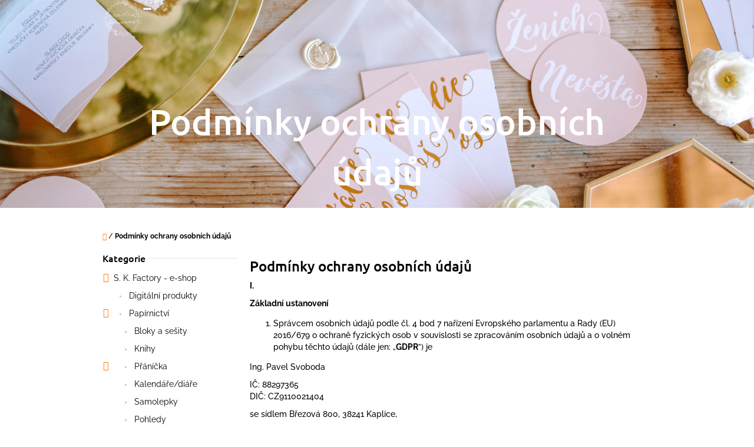

--- FILE ---
content_type: text/html; charset=utf-8
request_url: https://www.skfactory.cz/podminky-ochrany-osobnich-udaju/
body_size: 21179
content:
<!doctype html><html lang="cs" dir="ltr" class="header-background-light external-fonts-loaded"><head><meta charset="utf-8" /><meta name="viewport" content="width=device-width,initial-scale=1" /><title>Podmínky ochrany osobních údajů  - www.skfactory.cz</title><link rel="preconnect" href="https://cdn.myshoptet.com" /><link rel="dns-prefetch" href="https://cdn.myshoptet.com" /><link rel="preload" href="https://cdn.myshoptet.com/prj/dist/master/cms/libs/jquery/jquery-1.11.3.min.js" as="script" /><link href="https://cdn.myshoptet.com/prj/dist/master/cms/templates/frontend_templates/shared/css/font-face/raleway.css" rel="stylesheet"><link href="https://cdn.myshoptet.com/prj/dist/master/cms/templates/frontend_templates/shared/css/font-face/ubuntu.css" rel="stylesheet"><link href="https://cdn.myshoptet.com/prj/dist/master/shop/dist/font-shoptet-10.css.8c2408abe456ea0fcfd3.css" rel="stylesheet"><script>
dataLayer = [];
dataLayer.push({'shoptet' : {
    "pageId": 691,
    "pageType": "article",
    "currency": "CZK",
    "currencyInfo": {
        "decimalSeparator": ",",
        "exchangeRate": 1,
        "priceDecimalPlaces": 2,
        "symbol": "K\u010d",
        "symbolLeft": 0,
        "thousandSeparator": " "
    },
    "language": "cs",
    "projectId": 363195,
    "cartInfo": {
        "id": null,
        "freeShipping": false,
        "freeShippingFrom": null,
        "leftToFreeGift": {
            "formattedPrice": "0 K\u010d",
            "priceLeft": 0
        },
        "freeGift": false,
        "leftToFreeShipping": {
            "priceLeft": null,
            "dependOnRegion": null,
            "formattedPrice": null
        },
        "discountCoupon": [],
        "getNoBillingShippingPrice": {
            "withoutVat": 0,
            "vat": 0,
            "withVat": 0
        },
        "cartItems": [],
        "taxMode": "ORDINARY"
    },
    "cart": [],
    "customer": {
        "priceRatio": 1,
        "priceListId": 1,
        "groupId": null,
        "registered": false,
        "mainAccount": false
    }
}});
</script>

<!-- Google Tag Manager -->
<script>(function(w,d,s,l,i){w[l]=w[l]||[];w[l].push({'gtm.start':
new Date().getTime(),event:'gtm.js'});var f=d.getElementsByTagName(s)[0],
j=d.createElement(s),dl=l!='dataLayer'?'&l='+l:'';j.async=true;j.src=
'https://www.googletagmanager.com/gtm.js?id='+i+dl;f.parentNode.insertBefore(j,f);
})(window,document,'script','dataLayer','GTM-KKRD85D');</script>
<!-- End Google Tag Manager -->

<meta property="og:type" content="website"><meta property="og:site_name" content="skfactory.cz"><meta property="og:url" content="https://www.skfactory.cz/podminky-ochrany-osobnich-udaju/"><meta property="og:title" content="Podmínky ochrany osobních údajů  - www.skfactory.cz"><meta name="author" content="www.skfactory.cz"><meta name="web_author" content="Shoptet.cz"><meta name="dcterms.rightsHolder" content="www.skfactory.cz"><meta name="robots" content="index,follow"><meta property="og:image" content="https://cdn.myshoptet.com/usr/www.skfactory.cz/user/logos/sk_logo_bile2na2.png?t=1769176986"><meta property="og:description" content="Podmínky ochrany osobních údajů , www.skfactory.cz"><meta name="description" content="Podmínky ochrany osobních údajů , www.skfactory.cz"><style>:root {--color-primary: #ff7b00;--color-primary-h: 29;--color-primary-s: 100%;--color-primary-l: 50%;--color-primary-hover: #ce6301;--color-primary-hover-h: 29;--color-primary-hover-s: 99%;--color-primary-hover-l: 41%;--color-secondary: #cd9934;--color-secondary-h: 40;--color-secondary-s: 60%;--color-secondary-l: 50%;--color-secondary-hover: #d1aa11;--color-secondary-hover-h: 48;--color-secondary-hover-s: 85%;--color-secondary-hover-l: 44%;--color-tertiary: #52576f;--color-tertiary-h: 230;--color-tertiary-s: 15%;--color-tertiary-l: 38%;--color-tertiary-hover: #393c4d;--color-tertiary-hover-h: 231;--color-tertiary-hover-s: 15%;--color-tertiary-hover-l: 26%;--color-header-background: #ffffff;--template-font: "Raleway";--template-headings-font: "Ubuntu";--header-background-url: url("https://cdn.myshoptet.com/usr/www.skfactory.cz/user/header_backgrounds/z__hlav__-1.png");--cookies-notice-background: #1A1937;--cookies-notice-color: #F8FAFB;--cookies-notice-button-hover: #f5f5f5;--cookies-notice-link-hover: #27263f;--templates-update-management-preview-mode-content: "Náhled aktualizací šablony je aktivní pro váš prohlížeč."}</style>
    
    <link href="https://cdn.myshoptet.com/prj/dist/master/shop/dist/main-10.less.9f94eacd43912b312b46.css" rel="stylesheet" />
    
    <script>var shoptet = shoptet || {};</script>
    <script src="https://cdn.myshoptet.com/prj/dist/master/shop/dist/main-3g-header.js.05f199e7fd2450312de2.js"></script>
<!-- User include --><!-- service 619(267) html code header -->
<link href="https://cdn.myshoptet.com/usr/fvstudio.myshoptet.com/user/documents/addons/cartupsell.min.css?24.11.1" rel="stylesheet">
<!-- service 1359(974) html code header -->
<link href="https://cdn.myshoptet.com/usr/sazimecesko.myshoptet.com/user/documents/planetwe/common.min.css?v=1.20" rel="stylesheet" />
<link href="https://cdn.myshoptet.com/usr/sazimecesko.myshoptet.com/user/documents/planetwe/Waltz.min.css" rel="stylesheet" />

<!--
<link href="https://sazimecesko.myshoptet.com/user/documents/planetwe/common.css?v=1.24" rel="stylesheet" />
<link href="https://sazimecesko.myshoptet.com/user/documents/planetwe/Waltz.css" rel="stylesheet" />
-->
<!-- project html code header -->
<style>.banners-top {
display: flex;
justify-content: center;
}
.banners-top .banner-wrapper {
margin: 20px;
border-radius: 50%;
}
</style>

<!-- /User include --><link rel="shortcut icon" href="/favicon.ico" type="image/x-icon" /><link rel="canonical" href="https://www.skfactory.cz/podminky-ochrany-osobnich-udaju/" /><script>!function(){var t={9196:function(){!function(){var t=/\[object (Boolean|Number|String|Function|Array|Date|RegExp)\]/;function r(r){return null==r?String(r):(r=t.exec(Object.prototype.toString.call(Object(r))))?r[1].toLowerCase():"object"}function n(t,r){return Object.prototype.hasOwnProperty.call(Object(t),r)}function e(t){if(!t||"object"!=r(t)||t.nodeType||t==t.window)return!1;try{if(t.constructor&&!n(t,"constructor")&&!n(t.constructor.prototype,"isPrototypeOf"))return!1}catch(t){return!1}for(var e in t);return void 0===e||n(t,e)}function o(t,r,n){this.b=t,this.f=r||function(){},this.d=!1,this.a={},this.c=[],this.e=function(t){return{set:function(r,n){u(c(r,n),t.a)},get:function(r){return t.get(r)}}}(this),i(this,t,!n);var e=t.push,o=this;t.push=function(){var r=[].slice.call(arguments,0),n=e.apply(t,r);return i(o,r),n}}function i(t,n,o){for(t.c.push.apply(t.c,n);!1===t.d&&0<t.c.length;){if("array"==r(n=t.c.shift()))t:{var i=n,a=t.a;if("string"==r(i[0])){for(var f=i[0].split("."),s=f.pop(),p=(i=i.slice(1),0);p<f.length;p++){if(void 0===a[f[p]])break t;a=a[f[p]]}try{a[s].apply(a,i)}catch(t){}}}else if("function"==typeof n)try{n.call(t.e)}catch(t){}else{if(!e(n))continue;for(var l in n)u(c(l,n[l]),t.a)}o||(t.d=!0,t.f(t.a,n),t.d=!1)}}function c(t,r){for(var n={},e=n,o=t.split("."),i=0;i<o.length-1;i++)e=e[o[i]]={};return e[o[o.length-1]]=r,n}function u(t,o){for(var i in t)if(n(t,i)){var c=t[i];"array"==r(c)?("array"==r(o[i])||(o[i]=[]),u(c,o[i])):e(c)?(e(o[i])||(o[i]={}),u(c,o[i])):o[i]=c}}window.DataLayerHelper=o,o.prototype.get=function(t){var r=this.a;t=t.split(".");for(var n=0;n<t.length;n++){if(void 0===r[t[n]])return;r=r[t[n]]}return r},o.prototype.flatten=function(){this.b.splice(0,this.b.length),this.b[0]={},u(this.a,this.b[0])}}()}},r={};function n(e){var o=r[e];if(void 0!==o)return o.exports;var i=r[e]={exports:{}};return t[e](i,i.exports,n),i.exports}n.n=function(t){var r=t&&t.__esModule?function(){return t.default}:function(){return t};return n.d(r,{a:r}),r},n.d=function(t,r){for(var e in r)n.o(r,e)&&!n.o(t,e)&&Object.defineProperty(t,e,{enumerable:!0,get:r[e]})},n.o=function(t,r){return Object.prototype.hasOwnProperty.call(t,r)},function(){"use strict";n(9196)}()}();</script>    <!-- Global site tag (gtag.js) - Google Analytics -->
    <script async src="https://www.googletagmanager.com/gtag/js?id=17692993576"></script>
    <script>
        
        window.dataLayer = window.dataLayer || [];
        function gtag(){dataLayer.push(arguments);}
        

        
        gtag('js', new Date());

        
                gtag('config', 'G-TY3WB2SNES', {"groups":"GA4","send_page_view":false,"content_group":"article","currency":"CZK","page_language":"cs"});
        
        
                gtag('config', 'AW-17692993576', {"allow_enhanced_conversions":true});
        
        
        
        
                    gtag('event', 'page_view', {"send_to":"GA4","page_language":"cs","content_group":"article","currency":"CZK"});
        
        
        
        
        
        
        
        
        
        
        
        
        
        document.addEventListener('DOMContentLoaded', function() {
            if (typeof shoptet.tracking !== 'undefined') {
                for (var id in shoptet.tracking.bannersList) {
                    gtag('event', 'view_promotion', {
                        "send_to": "UA",
                        "promotions": [
                            {
                                "id": shoptet.tracking.bannersList[id].id,
                                "name": shoptet.tracking.bannersList[id].name,
                                "position": shoptet.tracking.bannersList[id].position
                            }
                        ]
                    });
                }
            }

            shoptet.consent.onAccept(function(agreements) {
                if (agreements.length !== 0) {
                    console.debug('gtag consent accept');
                    var gtagConsentPayload =  {
                        'ad_storage': agreements.includes(shoptet.config.cookiesConsentOptPersonalisation)
                            ? 'granted' : 'denied',
                        'analytics_storage': agreements.includes(shoptet.config.cookiesConsentOptAnalytics)
                            ? 'granted' : 'denied',
                                                                                                'ad_user_data': agreements.includes(shoptet.config.cookiesConsentOptPersonalisation)
                            ? 'granted' : 'denied',
                        'ad_personalization': agreements.includes(shoptet.config.cookiesConsentOptPersonalisation)
                            ? 'granted' : 'denied',
                        };
                    console.debug('update consent data', gtagConsentPayload);
                    gtag('consent', 'update', gtagConsentPayload);
                    dataLayer.push(
                        { 'event': 'update_consent' }
                    );
                }
            });
        });
    </script>
</head>
    <body class="desktop id-691 in-podminky-ochrany-osobnich-udaju template-10 type-page multiple-columns-body columns-3 ums_forms_redesign--off ums_a11y_category_page--on ums_discussion_rating_forms--off ums_flags_display_unification--on ums_a11y_login--on mobile-header-version-0"><noscript>
    <style>
        #header {
            padding-top: 0;
            position: relative !important;
            top: 0;
        }
        .header-navigation {
            position: relative !important;
        }
        .overall-wrapper {
            margin: 0 !important;
        }
        body:not(.ready) {
            visibility: visible !important;
        }
    </style>
    <div class="no-javascript">
        <div class="no-javascript__title">Musíte změnit nastavení vašeho prohlížeče</div>
        <div class="no-javascript__text">Podívejte se na: <a href="https://www.google.com/support/bin/answer.py?answer=23852">Jak povolit JavaScript ve vašem prohlížeči</a>.</div>
        <div class="no-javascript__text">Pokud používáte software na blokování reklam, může být nutné povolit JavaScript z této stránky.</div>
        <div class="no-javascript__text">Děkujeme.</div>
    </div>
</noscript>

        <div id="fb-root"></div>
        <script>
            window.fbAsyncInit = function() {
                FB.init({
//                    appId            : 'your-app-id',
                    autoLogAppEvents : true,
                    xfbml            : true,
                    version          : 'v19.0'
                });
            };
        </script>
        <script async defer crossorigin="anonymous" src="https://connect.facebook.net/cs_CZ/sdk.js"></script><script>
<!-- Global site tag (gtag.js) - Google Analytics -->
<script async src="https://www.googletagmanager.com/gtag/js?id=UA-179525384-1"></script>
<script>
  window.dataLayer = window.dataLayer || [];
  function gtag(){dataLayer.push(arguments);}
  gtag('js', new Date());

  gtag('config', 'UA-179525384-1');
</script>
</script>

<!-- Google Tag Manager (noscript) -->
<noscript><iframe src="https://www.googletagmanager.com/ns.html?id=GTM-KKRD85D"
height="0" width="0" style="display:none;visibility:hidden"></iframe></noscript>
<!-- End Google Tag Manager (noscript) -->

<a href="#content" class="skip-link sr-only">Přejít na obsah</a><div class="overall-wrapper">
    <div class="user-action">
                    <div class="user-action-in">
            <div id="login" class="user-action-login popup-widget login-widget" role="dialog" aria-labelledby="loginHeading">
        <div class="popup-widget-inner">
                            <h2 id="loginHeading">Přihlášení k vašemu účtu</h2><div id="customerLogin"><form action="/action/Customer/Login/" method="post" id="formLoginIncluded" class="csrf-enabled formLogin" data-testid="formLogin"><input type="hidden" name="referer" value="" /><div class="form-group"><div class="input-wrapper email js-validated-element-wrapper no-label"><input type="email" name="email" class="form-control" autofocus placeholder="E-mailová adresa (např. jan@novak.cz)" data-testid="inputEmail" autocomplete="email" required /></div></div><div class="form-group"><div class="input-wrapper password js-validated-element-wrapper no-label"><input type="password" name="password" class="form-control" placeholder="Heslo" data-testid="inputPassword" autocomplete="current-password" required /><span class="no-display">Nemůžete vyplnit toto pole</span><input type="text" name="surname" value="" class="no-display" /></div></div><div class="form-group"><div class="login-wrapper"><button type="submit" class="btn btn-secondary btn-text btn-login" data-testid="buttonSubmit">Přihlásit se</button><div class="password-helper"><a href="/registrace/" data-testid="signup" rel="nofollow">Nová registrace</a><a href="/klient/zapomenute-heslo/" rel="nofollow">Zapomenuté heslo</a></div></div></div></form>
</div>                    </div>
    </div>

                <div id="cart-widget" class="user-action-cart popup-widget cart-widget loader-wrapper" data-testid="popupCartWidget" role="dialog" aria-hidden="true">
    <div class="popup-widget-inner cart-widget-inner place-cart-here">
        <div class="loader-overlay">
            <div class="loader"></div>
        </div>
    </div>

    <div class="cart-widget-button">
        <a href="/kosik/" class="btn btn-conversion" id="continue-order-button" rel="nofollow" data-testid="buttonNextStep">Pokračovat do košíku</a>
    </div>
</div>
    
        <div class="user-action-search popup-widget search-widget"  itemscope itemtype="https://schema.org/WebSite" data-testid="searchWidget">
        <meta itemprop="headline" content="Podmínky ochrany osobních údajů "/><meta itemprop="url" content="https://www.skfactory.cz"/><meta itemprop="text" content="Podmínky ochrany osobních údajů , www.skfactory.cz"/>        <div class="popup-widget-inner">
            <div class="search"><h2>Co potřebujete najít?</h2><form action="/action/ProductSearch/prepareString/" method="post"
    id="formSearchForm" class="search-form compact-form js-search-main"
    itemprop="potentialAction" itemscope itemtype="https://schema.org/SearchAction" data-testid="searchForm">
    <fieldset>
        <meta itemprop="target"
            content="https://www.skfactory.cz/vyhledavani/?string={string}"/>
        <input type="hidden" name="language" value="cs"/>
        
            
<input
    type="search"
    name="string"
        class="query-input form-control search-input js-search-input lg"
    placeholder="Napište, co hledáte"
    autocomplete="off"
    required
    itemprop="query-input"
    aria-label="Vyhledávání"
    data-testid="searchInput"
>
            <button type="submit" class="btn btn-default btn-arrow-right btn-lg" data-testid="searchBtn"><span class="sr-only">Hledat</span></button>
        
    </fieldset>
</form>
<h3>Doporučujeme</h3><div class="recommended-products"><a href="#" class="browse next"><span class="sr-only">Následující</span></a><a href="#" class="browse prev inactive"><span class="sr-only">Předchozí</span></a><div class="indicator"><div></div></div><div class="row active"><div class="col-sm-4"><a href="/samolepky-jaro/" class="recommended-product"><img src="data:image/svg+xml,%3Csvg%20width%3D%22100%22%20height%3D%22100%22%20xmlns%3D%22http%3A%2F%2Fwww.w3.org%2F2000%2Fsvg%22%3E%3C%2Fsvg%3E" alt="samolepky jaro1" width="100" height="100"  data-src="https://cdn.myshoptet.com/usr/www.skfactory.cz/user/shop/related/675_samolepky-jaro1.jpg?62500fe1" fetchpriority="low" />                        <span class="p-bottom">
                            <strong class="name" data-testid="productCardName">  Samolepky jaro</strong>

                                                            <strong class="price price-final" data-testid="productCardPrice">70 Kč</strong>
                            
                                                    </span>
</a></div><div class="col-sm-4"><a href="/3-knihy-se-slevou/" class="recommended-product"><img src="data:image/svg+xml,%3Csvg%20width%3D%22100%22%20height%3D%22100%22%20xmlns%3D%22http%3A%2F%2Fwww.w3.org%2F2000%2Fsvg%22%3E%3C%2Fsvg%3E" alt="3 knihy se slevou" width="100" height="100"  data-src="https://cdn.myshoptet.com/usr/www.skfactory.cz/user/shop/related/1003_3-knihy-se-slevou.jpg?6900c4a3" fetchpriority="low" />                        <span class="p-bottom">
                            <strong class="name" data-testid="productCardName">  3 knihy se slevou</strong>

                                                            <strong class="price price-final" data-testid="productCardPrice">900 Kč</strong>
                            
                                                    </span>
</a></div><div class="col-sm-4"><a href="/podkovarska-pohadka/" class="recommended-product"><img src="data:image/svg+xml,%3Csvg%20width%3D%22100%22%20height%3D%22100%22%20xmlns%3D%22http%3A%2F%2Fwww.w3.org%2F2000%2Fsvg%22%3E%3C%2Fsvg%3E" alt="KP Titulka" width="100" height="100"  data-src="https://cdn.myshoptet.com/usr/www.skfactory.cz/user/shop/related/991_kp-titulka.jpg?6871ecce" fetchpriority="low" />                        <span class="p-bottom">
                            <strong class="name" data-testid="productCardName">  Podkovářská pohádka</strong>

                                                            <strong class="price price-final" data-testid="productCardPrice">350 Kč</strong>
                            
                                                    </span>
</a></div></div><div class="row"><div class="col-sm-4"><a href="/romanticke-omalovanky/" class="recommended-product"><img src="data:image/svg+xml,%3Csvg%20width%3D%22100%22%20height%3D%22100%22%20xmlns%3D%22http%3A%2F%2Fwww.w3.org%2F2000%2Fsvg%22%3E%3C%2Fsvg%3E" alt="Romantické omalovánky" width="100" height="100"  data-src="https://cdn.myshoptet.com/usr/www.skfactory.cz/user/shop/related/988_romanticke-omalovanky.png?6860d526" fetchpriority="low" />                        <span class="p-bottom">
                            <strong class="name" data-testid="productCardName">  Romantické omalovánky</strong>

                                                            <strong class="price price-final" data-testid="productCardPrice">0,10 Kč</strong>
                            
                                                    </span>
</a></div><div class="col-sm-4"><a href="/minikurz-namaluj-sve-prani-na-miru/" class="recommended-product"><img src="data:image/svg+xml,%3Csvg%20width%3D%22100%22%20height%3D%22100%22%20xmlns%3D%22http%3A%2F%2Fwww.w3.org%2F2000%2Fsvg%22%3E%3C%2Fsvg%3E" alt="Minikurz - namaluj své přání na míru" width="100" height="100"  data-src="https://cdn.myshoptet.com/usr/www.skfactory.cz/user/shop/related/982_minikurz-namaluj-sve-prani-na-miru.jpg?686045e0" fetchpriority="low" />                        <span class="p-bottom">
                            <strong class="name" data-testid="productCardName">  Minikurz - namaluj své přání na míru</strong>

                                                            <strong class="price price-final" data-testid="productCardPrice">490 Kč</strong>
                            
                                                    </span>
</a></div><div class="col-sm-4"><a href="/krumlovska-pohadka-puzzle/" class="recommended-product"><img src="data:image/svg+xml,%3Csvg%20width%3D%22100%22%20height%3D%22100%22%20xmlns%3D%22http%3A%2F%2Fwww.w3.org%2F2000%2Fsvg%22%3E%3C%2Fsvg%3E" alt="Krumlovská pohádka + puzzle" width="100" height="100"  data-src="https://cdn.myshoptet.com/usr/www.skfactory.cz/user/shop/related/976_krumlovska-pohadka-puzzle.jpg?6828dd9c" fetchpriority="low" />                        <span class="p-bottom">
                            <strong class="name" data-testid="productCardName">  Krumlovská pohádka + puzzle</strong>

                                                            <strong class="price price-final" data-testid="productCardPrice">649 Kč</strong>
                            
                                                    </span>
</a></div></div><div class="row"><div class="col-sm-4"><a href="/svatebni-planovac/" class="recommended-product"><img src="data:image/svg+xml,%3Csvg%20width%3D%22100%22%20height%3D%22100%22%20xmlns%3D%22http%3A%2F%2Fwww.w3.org%2F2000%2Fsvg%22%3E%3C%2Fsvg%3E" alt="Wp cz" width="100" height="100"  data-src="https://cdn.myshoptet.com/usr/www.skfactory.cz/user/shop/related/973_wp-cz.jpg?6808b80d" fetchpriority="low" />                        <span class="p-bottom">
                            <strong class="name" data-testid="productCardName">  Svatební plánovač</strong>

                                                            <strong class="price price-final" data-testid="productCardPrice">150 Kč</strong>
                            
                                                    </span>
</a></div><div class="col-sm-4 active"><a href="/medvidkova-cesta-za-pokladem/" class="recommended-product"><img src="data:image/svg+xml,%3Csvg%20width%3D%22100%22%20height%3D%22100%22%20xmlns%3D%22http%3A%2F%2Fwww.w3.org%2F2000%2Fsvg%22%3E%3C%2Fsvg%3E" alt="Medvídkova cesta za pokladem" width="100" height="100"  data-src="https://cdn.myshoptet.com/usr/www.skfactory.cz/user/shop/related/967_medvidkova-cesta-za-pokladem.jpg?67fcdd20" fetchpriority="low" />                        <span class="p-bottom">
                            <strong class="name" data-testid="productCardName">  Medvídkova cesta za pokladem</strong>

                                                            <strong class="price price-final" data-testid="productCardPrice">150 Kč</strong>
                            
                                                    </span>
</a></div><div class="col-sm-4"><a href="/vybarvovaci-prani-baletka/" class="recommended-product"><img src="data:image/svg+xml,%3Csvg%20width%3D%22100%22%20height%3D%22100%22%20xmlns%3D%22http%3A%2F%2Fwww.w3.org%2F2000%2Fsvg%22%3E%3C%2Fsvg%3E" alt="" width="100" height="100"  data-src="https://cdn.myshoptet.com/prj/dist/master/cms/img/common/missing_images/related.png" fetchpriority="low" />                        <span class="p-bottom">
                            <strong class="name" data-testid="productCardName">  Vybarvovací přání - Baletka</strong>

                                                            <strong class="price price-final" data-testid="productCardPrice">69 Kč</strong>
                            
                                                    </span>
</a></div></div></div></div>
        </div>
    </div>
</div>
            </div>
<header id="header"><div class="container navigation-wrapper">
    <div class="header-navigation">
        <div>
            <div class="site-name"><a href="/" data-testid="linkWebsiteLogo"><img src="https://cdn.myshoptet.com/usr/www.skfactory.cz/user/logos/sk_logo_bile2na2.png" alt="www.skfactory.cz" fetchpriority="low" /></a></div>            
    <div class="navigation-buttons">
                <a href="#" class="toggle-window" data-target="search" data-hover="true" data-testid="linkSearchIcon"><span class="sr-only">Hledat</span></a>
                                    <button class="top-nav-button top-nav-button-login toggle-window" type="button" data-target="login" data-hover="true" aria-haspopup="dialog" aria-expanded="false" aria-controls="login" data-testid="signin">
                    <span class="sr-only">Přihlášení</span>
                </button>
                            <a href="/kosik/" class="toggle-window cart-count" data-hover="true" data-target="cart" data-redirect="true" data-testid="headerCart" rel="nofollow" aria-haspopup="dialog" aria-expanded="false" aria-controls="cart-widget">
            <span class="sr-only">Nákupní košík</span>
                    </a>
        <a href="#" class="toggle-window" data-target="navigation" data-hover="true" data-testid="hamburgerMenu"><span class="sr-only">Menu</span></a>
    </div>

            <nav id="navigation" class="hovered-nav" aria-label="Hlavní menu" data-collapsible="true"><div class="navigation-in menu"><ul class="menu-level-1" role="menubar" data-testid="headerMenuItems"><li class="menu-item-894" role="none"><a href="/skillustrations/" data-testid="headerMenuItem" role="menuitem" aria-expanded="false"><b>Illustrations</b></a></li>
<li class="menu-item-674 ext" role="none"><a href="/skfactory/" data-testid="headerMenuItem" role="menuitem" aria-haspopup="true" aria-expanded="false"><b>S. K. Factory - e-shop</b><span class="submenu-arrow"></span></a><ul class="menu-level-2" aria-label="S. K. Factory - e-shop" tabindex="-1" role="menu"><li class="menu-item-916" role="none"><a href="/digitalni-produkty/" data-image="https://cdn.myshoptet.com/usr/www.skfactory.cz/user/categories/thumb/wp_cz.png" data-testid="headerMenuItem" role="menuitem"><span>Digitální produkty</span></a>
                        </li><li class="menu-item-757" role="none"><a href="/papirnictvi/" data-image="https://cdn.myshoptet.com/usr/www.skfactory.cz/user/categories/thumb/sk-papirnictvi.jpg" data-testid="headerMenuItem" role="menuitem"><span>Papírnictví</span></a>
                        </li><li class="menu-item-868" role="none"><a href="/textil-2/" data-image="https://cdn.myshoptet.com/usr/www.skfactory.cz/user/categories/thumb/sk-textilnictvi.jpg" data-testid="headerMenuItem" role="menuitem"><span>Textilnictví</span></a>
                        </li></ul></li>
<li class="menu-item-673 ext" role="none"><a href="/krumlover/" data-testid="headerMenuItem" role="menuitem" aria-haspopup="true" aria-expanded="false"><b>Krumlover</b><span class="submenu-arrow"></span></a><ul class="menu-level-2" aria-label="Krumlover" tabindex="-1" role="menu"><li class="menu-item-706" role="none"><a href="/textil/" data-image="https://cdn.myshoptet.com/usr/www.skfactory.cz/user/categories/thumb/krumlover-textil.jpg" data-testid="headerMenuItem" role="menuitem"><span>Textil</span></a>
                        </li><li class="menu-item-715" role="none"><a href="/pohledy/" data-image="https://cdn.myshoptet.com/usr/www.skfactory.cz/user/categories/thumb/krumlover-pohledy.jpg" data-testid="headerMenuItem" role="menuitem"><span>Pohledy</span></a>
                        </li><li class="menu-item-760" role="none"><a href="/sesity-2/" data-image="https://cdn.myshoptet.com/usr/www.skfactory.cz/user/categories/thumb/krumlover-sesity.jpg" data-testid="headerMenuItem" role="menuitem"><span>Sešity a bloky</span></a>
                        </li><li class="menu-item-718" role="none"><a href="/hrnky/" data-image="https://cdn.myshoptet.com/usr/www.skfactory.cz/user/categories/thumb/krumlover-hrnky.jpg" data-testid="headerMenuItem" role="menuitem"><span>Hrnky</span></a>
                        </li><li class="menu-item-745" role="none"><a href="/tuzky/" data-image="https://cdn.myshoptet.com/usr/www.skfactory.cz/user/categories/thumb/krumlover-tuzky.jpg" data-testid="headerMenuItem" role="menuitem"><span>Tužky</span></a>
                        </li><li class="menu-item-748" role="none"><a href="/magnety/" data-image="https://cdn.myshoptet.com/usr/www.skfactory.cz/user/categories/thumb/krumlover-magnety.jpg" data-testid="headerMenuItem" role="menuitem"><span>Magnety</span></a>
                        </li><li class="menu-item-751" role="none"><a href="/zrcatka/" data-image="https://cdn.myshoptet.com/usr/www.skfactory.cz/user/categories/thumb/krumlover-zrcatka.jpg" data-testid="headerMenuItem" role="menuitem"><span>Zrcátka</span></a>
                        </li><li class="menu-item-721" role="none"><a href="/kolekce-domky/" data-image="https://cdn.myshoptet.com/usr/www.skfactory.cz/user/categories/thumb/krumlover-domky.jpg" data-testid="headerMenuItem" role="menuitem"><span>kolekce Domky</span></a>
                        </li><li class="menu-item-724" role="none"><a href="/kolekce-krumlov/" data-image="https://cdn.myshoptet.com/usr/www.skfactory.cz/user/categories/thumb/krumlover-krumlov.jpg" data-testid="headerMenuItem" role="menuitem"><span>kolekce Krumlov</span></a>
                        </li><li class="menu-item-727" role="none"><a href="/kolekce-medved/" data-image="https://cdn.myshoptet.com/usr/www.skfactory.cz/user/categories/thumb/krumlover-medved.jpg" data-testid="headerMenuItem" role="menuitem"><span>kolekce Medvěd</span></a>
                        </li><li class="menu-item-730" role="none"><a href="/kolekce-krumlovske-znaky/" data-image="https://cdn.myshoptet.com/usr/www.skfactory.cz/user/categories/thumb/krumlover-znaky.jpg" data-testid="headerMenuItem" role="menuitem"><span>kolekce Krumlovské znaky</span></a>
                        </li><li class="menu-item-733" role="none"><a href="/kolekce-mapa/" data-testid="headerMenuItem" role="menuitem"><span>kolekce Mapa</span></a>
                        </li></ul></li>
</ul></div><span class="navigation-close"></span></nav><div class="menu-helper" data-testid="hamburgerMenu"><span>Více</span></div>
        </div>
    </div>

                        <h1 class="header-title"><span>Podmínky ochrany osobních údajů </span></h1>
            </div>
    </header><!-- / header -->

    

<div id="content-wrapper" class="container content-wrapper">
    
                                <div class="breadcrumbs navigation-home-icon-wrapper" itemscope itemtype="https://schema.org/BreadcrumbList">
                                                                            <span id="navigation-first" data-basetitle="www.skfactory.cz" itemprop="itemListElement" itemscope itemtype="https://schema.org/ListItem">
                <a href="/" itemprop="item" class="navigation-home-icon"><span class="sr-only" itemprop="name">Domů</span></a>
                <span class="navigation-bullet">/</span>
                <meta itemprop="position" content="1" />
            </span>
                                            <span id="navigation-1" itemprop="itemListElement" itemscope itemtype="https://schema.org/ListItem" data-testid="breadcrumbsLastLevel">
                <meta itemprop="item" content="https://www.skfactory.cz/podminky-ochrany-osobnich-udaju/" />
                <meta itemprop="position" content="2" />
                <span itemprop="name" data-title="Podmínky ochrany osobních údajů ">Podmínky ochrany osobních údajů </span>
            </span>
            </div>
            
    <div class="content-wrapper-in">
                                                <aside class="sidebar sidebar-left"  data-testid="sidebarMenu">
                                                                                                <div class="sidebar-inner">
                                                                                                        <div class="box box-bg-variant box-categories">    <div class="skip-link__wrapper">
        <span id="categories-start" class="skip-link__target js-skip-link__target sr-only" tabindex="-1">&nbsp;</span>
        <a href="#categories-end" class="skip-link skip-link--start sr-only js-skip-link--start">Přeskočit kategorie</a>
    </div>

<h4><span>Kategorie</span></h4>


<div id="categories"><div class="categories cat-01 expandable expanded" id="cat-674"><div class="topic"><a href="/skfactory/">S. K. Factory - e-shop<span class="cat-trigger">&nbsp;</span></a></div>

                    <ul class=" expanded">
                                        <li >
                <a href="/digitalni-produkty/">
                    Digitální produkty
                                    </a>
                                                                </li>
                                <li class="
                                 expandable                 expanded                ">
                <a href="/papirnictvi/">
                    Papírnictví
                    <span class="cat-trigger">&nbsp;</span>                </a>
                                                            

                    <ul class=" expanded">
                                        <li >
                <a href="/sesity/">
                    Bloky a sešity
                                    </a>
                                                                </li>
                                <li >
                <a href="/knihy/">
                    Knihy
                                    </a>
                                                                </li>
                                <li class="
                                 expandable                                 external">
                <a href="/pranicka/">
                    Přáníčka
                    <span class="cat-trigger">&nbsp;</span>                </a>
                                                            

    
                                                </li>
                                <li >
                <a href="/kalendare/">
                    Kalendáře/diáře
                                    </a>
                                                                </li>
                                <li >
                <a href="/samolepky/">
                    Samolepky
                                    </a>
                                                                </li>
                                <li >
                <a href="/pohledy-2/">
                    Pohledy
                                    </a>
                                                                </li>
                                <li class="
                                 expandable                                 external">
                <a href="/obalky/">
                    Obálky
                    <span class="cat-trigger">&nbsp;</span>                </a>
                                                            

    
                                                </li>
                                <li >
                <a href="/plakaty/">
                    Plakáty
                                    </a>
                                                                </li>
                                <li >
                <a href="/pexesa/">
                    Pexesa
                                    </a>
                                                                </li>
                                <li >
                <a href="/zalozky/">
                    Záložky
                                    </a>
                                                                </li>
                                <li >
                <a href="/ostatni/">
                    Ostatní
                                    </a>
                                                                </li>
                </ul>
    
                                                </li>
                                <li >
                <a href="/textil-2/">
                    Textilnictví
                                    </a>
                                                                </li>
                </ul>
    </div><div class="categories cat-02 expandable external" id="cat-673"><div class="topic"><a href="/krumlover/">Krumlover<span class="cat-trigger">&nbsp;</span></a></div>

    </div></div>

    <div class="skip-link__wrapper">
        <a href="#categories-start" class="skip-link skip-link--end sr-only js-skip-link--end" tabindex="-1" hidden>Přeskočit kategorie</a>
        <span id="categories-end" class="skip-link__target js-skip-link__target sr-only" tabindex="-1">&nbsp;</span>
    </div>
</div>
                                                                                                            <div class="box box-bg-default box-sm box-instagram">            <h4><span>Instagram</span></h4>
        <div class="instagram-widget columns-4">
            <a href="https://www.instagram.com/p/DSiIMbVChKt/" target="_blank">
            <img
                                    src="[data-uri]"
                                            data-src="https://cdn.myshoptet.com/usr/www.skfactory.cz/user/system/instagram/320_602407272_18231899014307136_7771364822604494081_n.jpg"
                                                    alt="Je několik druhů podpory malých tvůrců a všechny jsou super! 😍🙏 Jen jsem dala dohromady informace o tom, o kolik vlastně..."
                                    data-thumbnail-small="https://cdn.myshoptet.com/usr/www.skfactory.cz/user/system/instagram/320_602407272_18231899014307136_7771364822604494081_n.jpg"
                    data-thumbnail-medium="https://cdn.myshoptet.com/usr/www.skfactory.cz/user/system/instagram/658_602407272_18231899014307136_7771364822604494081_n.jpg"
                            />
        </a>
            <a href="https://www.instagram.com/p/DQWvdq-ii5L/" target="_blank">
            <img
                                    src="[data-uri]"
                                            data-src="https://cdn.myshoptet.com/usr/www.skfactory.cz/user/system/instagram/320_572385210_18225307642307136_7234344206284358142_n.jpg"
                                                    alt="Všechny 3 knihy nyní jen za 900,- 😮😱 Od svátku ke svátku, tzn. od 28.10. do 17. 11. bude na mém e-shopu možnost koupit..."
                                    data-thumbnail-small="https://cdn.myshoptet.com/usr/www.skfactory.cz/user/system/instagram/320_572385210_18225307642307136_7234344206284358142_n.jpg"
                    data-thumbnail-medium="https://cdn.myshoptet.com/usr/www.skfactory.cz/user/system/instagram/658_572385210_18225307642307136_7234344206284358142_n.jpg"
                            />
        </a>
            <a href="https://www.instagram.com/p/DP_ynvZihmW/" target="_blank">
            <img
                                    src="[data-uri]"
                                            data-src="https://cdn.myshoptet.com/usr/www.skfactory.cz/user/system/instagram/320_565461294_18223872403307136_3095235998430794133_n.jpg"
                                                    alt="Potkat svoje mladší já, tu holčičku bych samou láskou umačkala 🫂 Dala bych jí veškerou lásku, jako jí teď dávám svému..."
                                    data-thumbnail-small="https://cdn.myshoptet.com/usr/www.skfactory.cz/user/system/instagram/320_565461294_18223872403307136_3095235998430794133_n.jpg"
                    data-thumbnail-medium="https://cdn.myshoptet.com/usr/www.skfactory.cz/user/system/instagram/658_565461294_18223872403307136_3095235998430794133_n.jpg"
                            />
        </a>
            <a href="https://www.instagram.com/p/DOtZY6Airgz/" target="_blank">
            <img
                                    src="[data-uri]"
                                            data-src="https://cdn.myshoptet.com/usr/www.skfactory.cz/user/system/instagram/320_549748815_18219758944307136_1497491848188721493_n.jpg"
                                                    alt="Chtěli jste: 🖍️ minimalistické ilustrace 📂kapsičku vzadu na drobnosti ✏️ gumičku na tužku Já chtěla: 🫟 barevný vnitřek..."
                                    data-thumbnail-small="https://cdn.myshoptet.com/usr/www.skfactory.cz/user/system/instagram/320_549748815_18219758944307136_1497491848188721493_n.jpg"
                    data-thumbnail-medium="https://cdn.myshoptet.com/usr/www.skfactory.cz/user/system/instagram/658_549748815_18219758944307136_1497491848188721493_n.jpg"
                            />
        </a>
            <a href="https://www.instagram.com/p/DOToroIinmt/" target="_blank">
            <img
                                    src="[data-uri]"
                                            data-src="https://cdn.myshoptet.com/usr/www.skfactory.cz/user/system/instagram/320_541530517_18218604883307136_5415994225431344276_n.jpg"
                                                    alt="Náš spánek… za skoro 2,5 roku už je lepší 😅 v noci se mimi vzbudí třeba 3x(někdy víckrát), spaní v oddělené posteli jsem..."
                                    data-thumbnail-small="https://cdn.myshoptet.com/usr/www.skfactory.cz/user/system/instagram/320_541530517_18218604883307136_5415994225431344276_n.jpg"
                    data-thumbnail-medium="https://cdn.myshoptet.com/usr/www.skfactory.cz/user/system/instagram/658_541530517_18218604883307136_5415994225431344276_n.jpg"
                            />
        </a>
            <a href="https://www.instagram.com/p/DNvmHY2VJDI/" target="_blank">
            <img
                                    src="[data-uri]"
                                            data-src="https://cdn.myshoptet.com/usr/www.skfactory.cz/user/system/instagram/320_538783515_18217326697307136_3829294351457753862_n.jpg"
                                                    alt="Hledačka! 🤩 Jelikož jsem včera měla svátek, rozhodla jsem se svých pár diářů ještě na těchto pár měsíců hodit do prostoru…..."
                                    data-thumbnail-small="https://cdn.myshoptet.com/usr/www.skfactory.cz/user/system/instagram/320_538783515_18217326697307136_3829294351457753862_n.jpg"
                    data-thumbnail-medium="https://cdn.myshoptet.com/usr/www.skfactory.cz/user/system/instagram/658_538783515_18217326697307136_3829294351457753862_n.jpg"
                            />
        </a>
            <a href="https://www.instagram.com/p/DNdkky_MqkF/" target="_blank">
            <img
                                    src="[data-uri]"
                                            data-src="https://cdn.myshoptet.com/usr/www.skfactory.cz/user/system/instagram/320_533806322_18216610672307136_3010599298710336959_n.jpg"
                                                    alt="Do konce srpna!!! Můžete využít předprodejové ceny 250,- za Podkovářskou pohádku 😱 Kde jinde seženete krásnou..."
                                    data-thumbnail-small="https://cdn.myshoptet.com/usr/www.skfactory.cz/user/system/instagram/320_533806322_18216610672307136_3010599298710336959_n.jpg"
                    data-thumbnail-medium="https://cdn.myshoptet.com/usr/www.skfactory.cz/user/system/instagram/658_533806322_18216610672307136_3010599298710336959_n.jpg"
                            />
        </a>
            <a href="https://www.instagram.com/p/DM5hfB9oULx/" target="_blank">
            <img
                                    src="[data-uri]"
                                            data-src="https://cdn.myshoptet.com/usr/www.skfactory.cz/user/system/instagram/320_527501458_18215112832307136_6094680995196408303_n.jpg"
                                                    alt="Naskočím na trend a ukážu vám něco z mého ČERVENCE 😇 (i když nevím, jestli to někoho zajímá😅) 💌 zatím první a jediné..."
                                    data-thumbnail-small="https://cdn.myshoptet.com/usr/www.skfactory.cz/user/system/instagram/320_527501458_18215112832307136_6094680995196408303_n.jpg"
                    data-thumbnail-medium="https://cdn.myshoptet.com/usr/www.skfactory.cz/user/system/instagram/658_527501458_18215112832307136_6094680995196408303_n.jpg"
                            />
        </a>
            <a href="https://www.instagram.com/p/DLNYBx1sof4/" target="_blank">
            <img
                                    src="[data-uri]"
                                            data-src="https://cdn.myshoptet.com/usr/www.skfactory.cz/user/system/instagram/320_503625229_18210863317307136_3572423610659081699_n.jpg"
                                                    alt="Chcete trávit s dětmi čas venku, bez mobilů a tabletů? Rádi si projdete krásný Krumlov, ale chcete zavítat i na jiná, než..."
                                    data-thumbnail-small="https://cdn.myshoptet.com/usr/www.skfactory.cz/user/system/instagram/320_503625229_18210863317307136_3572423610659081699_n.jpg"
                    data-thumbnail-medium="https://cdn.myshoptet.com/usr/www.skfactory.cz/user/system/instagram/658_503625229_18210863317307136_3572423610659081699_n.jpg"
                            />
        </a>
            <a href="https://www.instagram.com/p/DJ4eHT8svMv/" target="_blank">
            <img
                                    src="[data-uri]"
                                            data-src="https://cdn.myshoptet.com/usr/www.skfactory.cz/user/system/instagram/320_499854287_18207340222307136_5902436076757740866_n.jpg"
                                                    alt="Pro naši hru Medvídkova cesta za pokladem, která je odvozena od Krumlovské medvědí pohádky, a kterou napsala @lucka.low ,..."
                                    data-thumbnail-small="https://cdn.myshoptet.com/usr/www.skfactory.cz/user/system/instagram/320_499854287_18207340222307136_5902436076757740866_n.jpg"
                    data-thumbnail-medium="https://cdn.myshoptet.com/usr/www.skfactory.cz/user/system/instagram/658_499854287_18207340222307136_5902436076757740866_n.jpg"
                            />
        </a>
            <a href="https://www.instagram.com/p/DJzQx5YM_Qo/" target="_blank">
            <img
                                    src="[data-uri]"
                                            data-src="https://cdn.myshoptet.com/usr/www.skfactory.cz/user/system/instagram/320_498717782_18207047389307136_7466524315517324593_n.jpg"
                                                    alt="Den dětí se blíží a tak jsem si pro Vás připravila akci!!! 🤩 Možná jste už zaznamenali, že jsme k Medvědí pohádce taky..."
                                    data-thumbnail-small="https://cdn.myshoptet.com/usr/www.skfactory.cz/user/system/instagram/320_498717782_18207047389307136_7466524315517324593_n.jpg"
                    data-thumbnail-medium="https://cdn.myshoptet.com/usr/www.skfactory.cz/user/system/instagram/658_498717782_18207047389307136_7466524315517324593_n.jpg"
                            />
        </a>
            <a href="https://www.instagram.com/p/DJWrdxOst37/" target="_blank">
            <img
                                    src="[data-uri]"
                                            data-src="https://cdn.myshoptet.com/usr/www.skfactory.cz/user/system/instagram/320_496117225_18205994533307136_2578917819994159465_n.jpg"
                                                    alt="Blíží se Den maminek a vy můžete moje přáníčka koupit klidně i na poslední chvíli v několika obchůdcích po celé republice..."
                                    data-thumbnail-small="https://cdn.myshoptet.com/usr/www.skfactory.cz/user/system/instagram/320_496117225_18205994533307136_2578917819994159465_n.jpg"
                    data-thumbnail-medium="https://cdn.myshoptet.com/usr/www.skfactory.cz/user/system/instagram/658_496117225_18205994533307136_2578917819994159465_n.jpg"
                            />
        </a>
            <a href="https://www.instagram.com/p/DIrIRN9sAZE/" target="_blank">
            <img
                                    src="[data-uri]"
                                            data-src="https://cdn.myshoptet.com/usr/www.skfactory.cz/user/system/instagram/320_490809590_18204211285307136_3166951511311693237_n.jpg"
                                                    alt="Já tady na instagramu moc “netrenduju” 😂 ale tenhle trend, kdy ilustrátoři malují svoje vlastní panenky a ne ty vytvořené..."
                                    data-thumbnail-small="https://cdn.myshoptet.com/usr/www.skfactory.cz/user/system/instagram/320_490809590_18204211285307136_3166951511311693237_n.jpg"
                    data-thumbnail-medium="https://cdn.myshoptet.com/usr/www.skfactory.cz/user/system/instagram/658_490809590_18204211285307136_3166951511311693237_n.jpg"
                            />
        </a>
            <a href="https://www.instagram.com/p/DIO3h45sbT6/" target="_blank">
            <img
                                    src="[data-uri]"
                                            data-src="https://cdn.myshoptet.com/usr/www.skfactory.cz/user/system/instagram/320_488423077_18203075536307136_4313745252876951929_n.jpg"
                                                    alt="Jedna milá zakázka pro milý pár, který ode mě objednává už roky a já si toho vážím naprosto vesmírně 🙏 Vždycky mě hrozně..."
                                    data-thumbnail-small="https://cdn.myshoptet.com/usr/www.skfactory.cz/user/system/instagram/320_488423077_18203075536307136_4313745252876951929_n.jpg"
                    data-thumbnail-medium="https://cdn.myshoptet.com/usr/www.skfactory.cz/user/system/instagram/658_488423077_18203075536307136_4313745252876951929_n.jpg"
                            />
        </a>
            <a href="https://www.instagram.com/p/DH1AJ7Msd2H/" target="_blank">
            <img
                                    src="[data-uri]"
                                            data-src="https://cdn.myshoptet.com/usr/www.skfactory.cz/user/system/instagram/320_487281355_18202292770307136_1571043308254244003_n.jpg"
                                                    alt="Připravuju nový produkt 🌿 Budou to živé / rostoucí pohledy. Myslím, že teď na jaro / Velikonoce se to hodí a každý by si..."
                                    data-thumbnail-small="https://cdn.myshoptet.com/usr/www.skfactory.cz/user/system/instagram/320_487281355_18202292770307136_1571043308254244003_n.jpg"
                    data-thumbnail-medium="https://cdn.myshoptet.com/usr/www.skfactory.cz/user/system/instagram/658_487281355_18202292770307136_1571043308254244003_n.jpg"
                            />
        </a>
            <a href="https://www.instagram.com/p/DHjM7oXi7LV/" target="_blank">
            <img
                                    src="[data-uri]"
                                            data-src="https://cdn.myshoptet.com/usr/www.skfactory.cz/user/system/instagram/320_484999261_18201113773307136_4403706799608871322_n.jpg"
                                                    alt="Jelikož je březen, měsíc knihy, připravila jsem si pro vás akci na moje knihy na e-shopu 😊 Na e-shopu jsou nyní knihy o..."
                                    data-thumbnail-small="https://cdn.myshoptet.com/usr/www.skfactory.cz/user/system/instagram/320_484999261_18201113773307136_4403706799608871322_n.jpg"
                    data-thumbnail-medium="https://cdn.myshoptet.com/usr/www.skfactory.cz/user/system/instagram/658_484999261_18201113773307136_4403706799608871322_n.jpg"
                            />
        </a>
        <div class="instagram-follow-btn">
        <span>
            <a href="https://www.instagram.com/sandra_kocmanova_illustrations/" target="_blank">
                Sledovat na Instagramu            </a>
        </span>
    </div>
</div>

    </div>
                                                                                                                                                                            <div class="box box-bg-variant box-sm box-onlinePayments"><h4><span>Přijímáme online platby</span></h4>
<p class="text-center">
    <img src="data:image/svg+xml,%3Csvg%20width%3D%22148%22%20height%3D%2234%22%20xmlns%3D%22http%3A%2F%2Fwww.w3.org%2F2000%2Fsvg%22%3E%3C%2Fsvg%3E" alt="Loga kreditních karet" width="148" height="34"  data-src="https://cdn.myshoptet.com/prj/dist/master/cms/img/common/payment_logos/payments.png" fetchpriority="low" />
</p>
</div>
                                                                                                            <div class="box box-bg-default box-sm box-topProducts">        <div class="top-products-wrapper js-top10" >
        <h4><span>Top 10 produktů</span></h4>
        <ol class="top-products unified">
                            <li class="display-image">
                                            <a href="/samolepky-jaro/" class="top-products-image">
                            <img src="data:image/svg+xml,%3Csvg%20width%3D%22100%22%20height%3D%22100%22%20xmlns%3D%22http%3A%2F%2Fwww.w3.org%2F2000%2Fsvg%22%3E%3C%2Fsvg%3E" alt="samolepky jaro1" width="100" height="100"  data-src="https://cdn.myshoptet.com/usr/www.skfactory.cz/user/shop/related/675_samolepky-jaro1.jpg?62500fe1" fetchpriority="low" />
                        </a>
                                        <a href="/samolepky-jaro/" class="top-products-content">
                        <span class="top-products-name">  Samolepky jaro</span>
                        
                                                        <strong>
                                70 Kč
                                    

                            </strong>
                                                    
                    </a>
                </li>
                            <li class="display-image">
                                            <a href="/3-knihy-se-slevou/" class="top-products-image">
                            <img src="data:image/svg+xml,%3Csvg%20width%3D%22100%22%20height%3D%22100%22%20xmlns%3D%22http%3A%2F%2Fwww.w3.org%2F2000%2Fsvg%22%3E%3C%2Fsvg%3E" alt="3 knihy se slevou" width="100" height="100"  data-src="https://cdn.myshoptet.com/usr/www.skfactory.cz/user/shop/related/1003_3-knihy-se-slevou.jpg?6900c4a3" fetchpriority="low" />
                        </a>
                                        <a href="/3-knihy-se-slevou/" class="top-products-content">
                        <span class="top-products-name">  3 knihy se slevou</span>
                        
                                                        <strong>
                                900 Kč
                                    

                            </strong>
                                                    
                    </a>
                </li>
                            <li class="display-image">
                                            <a href="/podkovarska-pohadka/" class="top-products-image">
                            <img src="data:image/svg+xml,%3Csvg%20width%3D%22100%22%20height%3D%22100%22%20xmlns%3D%22http%3A%2F%2Fwww.w3.org%2F2000%2Fsvg%22%3E%3C%2Fsvg%3E" alt="KP Titulka" width="100" height="100"  data-src="https://cdn.myshoptet.com/usr/www.skfactory.cz/user/shop/related/991_kp-titulka.jpg?6871ecce" fetchpriority="low" />
                        </a>
                                        <a href="/podkovarska-pohadka/" class="top-products-content">
                        <span class="top-products-name">  Podkovářská pohádka</span>
                        
                                                        <strong>
                                350 Kč
                                    

                            </strong>
                                                    
                    </a>
                </li>
                            <li class="display-image">
                                            <a href="/romanticke-omalovanky/" class="top-products-image">
                            <img src="data:image/svg+xml,%3Csvg%20width%3D%22100%22%20height%3D%22100%22%20xmlns%3D%22http%3A%2F%2Fwww.w3.org%2F2000%2Fsvg%22%3E%3C%2Fsvg%3E" alt="Romantické omalovánky" width="100" height="100"  data-src="https://cdn.myshoptet.com/usr/www.skfactory.cz/user/shop/related/988_romanticke-omalovanky.png?6860d526" fetchpriority="low" />
                        </a>
                                        <a href="/romanticke-omalovanky/" class="top-products-content">
                        <span class="top-products-name">  Romantické omalovánky</span>
                        
                                                        <strong>
                                0,10 Kč
                                    

                            </strong>
                                                    
                    </a>
                </li>
                            <li class="display-image">
                                            <a href="/minikurz-namaluj-sve-prani-na-miru/" class="top-products-image">
                            <img src="data:image/svg+xml,%3Csvg%20width%3D%22100%22%20height%3D%22100%22%20xmlns%3D%22http%3A%2F%2Fwww.w3.org%2F2000%2Fsvg%22%3E%3C%2Fsvg%3E" alt="Minikurz - namaluj své přání na míru" width="100" height="100"  data-src="https://cdn.myshoptet.com/usr/www.skfactory.cz/user/shop/related/982_minikurz-namaluj-sve-prani-na-miru.jpg?686045e0" fetchpriority="low" />
                        </a>
                                        <a href="/minikurz-namaluj-sve-prani-na-miru/" class="top-products-content">
                        <span class="top-products-name">  Minikurz - namaluj své přání na míru</span>
                        
                                                        <strong>
                                490 Kč
                                    

                            </strong>
                                                    
                    </a>
                </li>
                            <li class="display-image">
                                            <a href="/krumlovska-pohadka-puzzle/" class="top-products-image">
                            <img src="data:image/svg+xml,%3Csvg%20width%3D%22100%22%20height%3D%22100%22%20xmlns%3D%22http%3A%2F%2Fwww.w3.org%2F2000%2Fsvg%22%3E%3C%2Fsvg%3E" alt="Krumlovská pohádka + puzzle" width="100" height="100"  data-src="https://cdn.myshoptet.com/usr/www.skfactory.cz/user/shop/related/976_krumlovska-pohadka-puzzle.jpg?6828dd9c" fetchpriority="low" />
                        </a>
                                        <a href="/krumlovska-pohadka-puzzle/" class="top-products-content">
                        <span class="top-products-name">  Krumlovská pohádka + puzzle</span>
                        
                                                        <strong>
                                649 Kč
                                    

                            </strong>
                                                    
                    </a>
                </li>
                            <li class="display-image">
                                            <a href="/svatebni-planovac/" class="top-products-image">
                            <img src="data:image/svg+xml,%3Csvg%20width%3D%22100%22%20height%3D%22100%22%20xmlns%3D%22http%3A%2F%2Fwww.w3.org%2F2000%2Fsvg%22%3E%3C%2Fsvg%3E" alt="Wp cz" width="100" height="100"  data-src="https://cdn.myshoptet.com/usr/www.skfactory.cz/user/shop/related/973_wp-cz.jpg?6808b80d" fetchpriority="low" />
                        </a>
                                        <a href="/svatebni-planovac/" class="top-products-content">
                        <span class="top-products-name">  Svatební plánovač</span>
                        
                                                        <strong>
                                150 Kč
                                    

                            </strong>
                                                    
                    </a>
                </li>
                            <li class="display-image">
                                            <a href="/medvidkova-cesta-za-pokladem/" class="top-products-image">
                            <img src="data:image/svg+xml,%3Csvg%20width%3D%22100%22%20height%3D%22100%22%20xmlns%3D%22http%3A%2F%2Fwww.w3.org%2F2000%2Fsvg%22%3E%3C%2Fsvg%3E" alt="Medvídkova cesta za pokladem" width="100" height="100"  data-src="https://cdn.myshoptet.com/usr/www.skfactory.cz/user/shop/related/967_medvidkova-cesta-za-pokladem.jpg?67fcdd20" fetchpriority="low" />
                        </a>
                                        <a href="/medvidkova-cesta-za-pokladem/" class="top-products-content">
                        <span class="top-products-name">  Medvídkova cesta za pokladem</span>
                        
                                                        <strong>
                                150 Kč
                                    

                            </strong>
                                                    
                    </a>
                </li>
                            <li class="display-image">
                                            <a href="/vybarvovaci-prani-baletka/" class="top-products-image">
                            <img src="data:image/svg+xml,%3Csvg%20width%3D%22100%22%20height%3D%22100%22%20xmlns%3D%22http%3A%2F%2Fwww.w3.org%2F2000%2Fsvg%22%3E%3C%2Fsvg%3E" alt="" width="100" height="100"  data-src="https://cdn.myshoptet.com/prj/dist/master/cms/img/common/missing_images/related.png" fetchpriority="low" />
                        </a>
                                        <a href="/vybarvovaci-prani-baletka/" class="top-products-content">
                        <span class="top-products-name">  Vybarvovací přání - Baletka</span>
                        
                                                        <strong>
                                69 Kč
                                    

                            </strong>
                                                    
                    </a>
                </li>
                            <li class="display-image">
                                            <a href="/vybarvovaci-prani-bagr/" class="top-products-image">
                            <img src="data:image/svg+xml,%3Csvg%20width%3D%22100%22%20height%3D%22100%22%20xmlns%3D%22http%3A%2F%2Fwww.w3.org%2F2000%2Fsvg%22%3E%3C%2Fsvg%3E" alt="Vybarvovací přání - Bagr" width="100" height="100"  data-src="https://cdn.myshoptet.com/usr/www.skfactory.cz/user/shop/related/961_vybarvovaci-prani-bagr.jpg?67e691dd" fetchpriority="low" />
                        </a>
                                        <a href="/vybarvovaci-prani-bagr/" class="top-products-content">
                        <span class="top-products-name">  Vybarvovací přání - Bagr</span>
                        
                                                        <strong>
                                69 Kč
                                    

                            </strong>
                                                    
                    </a>
                </li>
                    </ol>
    </div>
</div>
                                                                    </div>
                                                            </aside>
                            <main id="content" class="content narrow">
                            <div class="content-inner">
    <article itemscope itemtype="https://schema.org/Article" class="pageArticleDetail">
        <header itemprop="headline"><h1>Podmínky ochrany osobních údajů </h1></header>
            <div itemprop="about">
                <p><strong>I.</strong></p>
<p><strong>Základní ustanovení</strong></p>
<ol>
<li>Správcem osobních údajů podle čl. 4 bod 7 nařízení Evropského parlamentu a Rady (EU) 2016/679 o ochraně fyzických osob v souvislosti se zpracováním osobních údajů a o volném pohybu těchto údajů (dále jen: „<strong>GDPR</strong>”) je <span><span class="Apple-converted-space">&nbsp; &nbsp; &nbsp;</span></span></li>
</ol>
<p>Ing. Pavel Svoboda&nbsp;<span class="Apple-converted-space">&nbsp;</span></p>
<p>IČ: 88297365<br />DIČ: CZ9110021404</p>
<p>se sídlem Březová 800, 38241 Kaplice,<span class="Apple-converted-space">&nbsp;</span></p>
<p>zapsaná v&nbsp;obchodním rejstříku vedeném MěÚ Kaplice</p>
<p>zapsaný/á v&nbsp;živnostenském rejstříku vedeném MěÚ Kaplice<span class="Apple-converted-space">&nbsp;</span></p>
<p>(dále jen: „<strong>správce</strong>“).</p>
<ol start="2">
<li>Kontaktní údaje správce jsou:</li>
</ol>
<p>adresa: Březová 800, 38241 Kaplice&nbsp;</p>
<p>e-mail: Sandra.Kocmanova@seznam.cz</p>
<ol start="3">
<li>Osobními údaji se rozumí veškeré informace o identifikované nebo identifikovatelné fyzické osobě; identifikovatelnou fyzickou osobou je fyzická osoba, kterou lze přímo či nepřímo identifikovat, zejména odkazem na určitý identifikátor, například jméno, identifikační číslo, lokační údaje, síťový identifikátor nebo na jeden či více zvláštních prvků fyzické, fyziologické, genetické, psychické, ekonomické, kulturní nebo společenské identity této fyzické osoby.</li>
<li>Správce nejmenoval pověřence pro ochranu osobních údajů.<span class="Apple-converted-space">&nbsp;</span></li>
</ol>
<p><strong>II.</strong></p>
<p><strong>Zdroje a kategorie zpracovávaných osobních údajů</strong></p>
<ol>
<li>Správce zpracovává osobní údaje, které jste mu poskytl/a nebo osobní údaje, které správce získal na základě plnění Vaší objednávky:</li>
</ol>
<ul>
<li><span></span>jméno a příjmení</li>
<li><span></span>e-mailová adresa</li>
<li><span></span>poštovní adresa</li>
<li><span></span>telefon</li>
<li><span>…</span></li>
</ul>
<ol start="2">
<li>Správce zpracovává Vaše identifikační a kontaktní údaje a údaje nezbytné pro plnění smlouvy.<span class="Apple-converted-space">&nbsp;</span></li>
</ol>
<p>&nbsp;</p>
<p><strong>III.</strong></p>
<p><strong>Zákonný důvod a účel zpracování osobních údajů</strong></p>
<ol>
<li>Zákonným důvodem zpracování osobních údajů je<span class="Apple-converted-space">&nbsp;</span></li>
</ol>
<ul>
<li><span></span>plnění smlouvy mezi Vámi a&nbsp;správcem podle čl. 6 odst. 1 písm. b) GDPR,</li>
<li><span></span>splnění právní povinnosti správce podle čl. 6 odst. 1 písm. c) GDPR,</li>
<li><span></span>oprávněný zájem správce na poskytování přímého marketingu (zejména pro zasílání obchodních sdělení a newsletterů) podle čl. 6 odst. 1 písm. f) GDPR,</li>
<li><span></span>Váš souhlas se zpracováním pro účely poskytování přímého marketingu (zejména pro zasílání obchodních sdělení a newsletterů) podle čl. 6 odst. 1 písm. a) GDPR ve spojení s § 7 odst. 2 zákona č. 480/2004 Sb., o některých službách informační společnosti v&nbsp;případě, že nedošlo k&nbsp;objednávce zboží nebo služby.<span class="Apple-converted-space">&nbsp;</span></li>
</ul>
<ol start="2">
<li>Účelem zpracování osobních údajů je</li>
</ol>
<ul>
<li><span></span>vyřízení Vaší objednávky a výkon práv a povinností vyplývajících ze smluvního vztahu mezi Vámi a správcem; při objednávce jsou vyžadovány osobní údaje, které jsou nutné pro úspěšné vyřízení objednávky (jméno a adresa, kontakt), poskytnutí osobních údajů je nutným požadavkem pro uzavření a plnění smlouvy, bez poskytnutí osobních údajů není možné smlouvu uzavřít či jí ze strany správce plnit,</li>
<li><span></span>plnění právních povinností vůči státu,</li>
</ul>
<ol start="3">
<li>Ze strany správce nedochází k&nbsp;automatickému individuálnímu rozhodování ve&nbsp;smyslu čl. 22 GDPR. S&nbsp;takovým zpracováním jste poskytl/a svůj výslovný souhlas.<span class="Apple-converted-space">&nbsp;</span></li>
</ol>
<p>&nbsp;</p>
<p><strong>IV.</strong></p>
<p><strong>Doba uchovávání údajů</strong></p>
<ol>
<li>Správce uchovává osobní údaje<span class="Apple-converted-space">&nbsp;</span></li>
</ol>
<ul>
<li><span></span>po dobu nezbytnou k výkonu práv a povinností vyplývajících ze smluvního vztahu mezi Vámi a správcem a uplatňování nároků z těchto smluvních vztahů (po dobu 15 let od ukončení smluvního vztahu).<span class="Apple-converted-space">&nbsp;</span></li>
</ul>
<ol start="2">
<li>Po uplynutí doby uchovávání osobních údajů správce osobní údaje vymaže.<span class="Apple-converted-space">&nbsp;</span></li>
</ol>
<p>&nbsp;</p>
<p><strong>V.</strong></p>
<p><strong>Příjemci osobních údajů (subdodavatelé správce)</strong></p>
<ol>
<li>Příjemci osobních údajů jsou osoby<span class="Apple-converted-space">&nbsp;</span></li>
</ol>
<ul>
<li><span></span>podílející se na dodání zboží/služeb/realizaci plateb na základě smlouvy,<span class="Apple-converted-space">&nbsp;</span></li>
<li><span></span>zajišťující služby provozování e-shopu (Shoptet) a další služby v&nbsp;souvislosti s&nbsp;provozováním e-shopu,</li>
</ul>
<ol start="2">
<li>Správce nemá v úmyslu předat osobní údaje do třetí země (do země mimo EU) nebo mezinárodní organizaci.</li>
</ol>
<p><strong>VI.</strong></p>
<p><strong>Zpracovatelé osobních údajů</strong></p>
<ol>
<li>Zpracování osobních údajů je prováděno správcem, osobní údaje však pro něj mohou zpracovávat i tito zpracovatelé:</li>
</ol>
<ul>
<li><span></span>poskytovatel zpracovatelských softwarů služeb a aplikací, které však v&nbsp;současné době správce nevyužívá.</li>
</ul>
<p>&nbsp;</p>
<p>&nbsp;</p>
<p><strong>VI.</strong></p>
<p><strong>Vaše práva</strong></p>
<ol>
<li>Za podmínek stanovených v&nbsp;GDPR máte<span class="Apple-converted-space">&nbsp;</span></li>
</ol>
<ul>
<li><span></span>právo na přístup ke svým osobním údajům dle čl. 15 GDPR,<span class="Apple-converted-space">&nbsp;</span></li>
<li><span></span>právo opravu osobních údajů dle čl. 16 GDPR, popřípadě omezení zpracování dle čl. 18 GDPR,</li>
<li><span></span>právo na výmaz osobních údajů dle čl. 17 GDPR,</li>
<li><span></span>právo vznést námitku proti zpracování dle čl. 21 GDPR,<span class="Apple-converted-space">&nbsp;</span></li>
<li><span></span>právo na přenositelnost údajů dle čl. 20 GDPR a</li>
<li><span></span>právo odvolat souhlas se zpracováním písemně nebo elektronicky na adresu nebo e-mail správce uvedený v&nbsp;čl. III těchto podmínek.<span class="Apple-converted-space">&nbsp;</span></li>
</ul>
<ol start="2">
<li>Dále máte právo podat stížnost u Úřadu pro ochranu osobních údajů v případě, že se domníváte, že bylo porušeno Vaše právo na ochranu osobních údajů, případně se obrátit na soud.</li>
</ol>
<p>&nbsp;</p>
<p><strong>VII.</strong></p>
<p><strong>Podmínky zabezpečení osobních údajů</strong></p>
<ol>
<li>Správce prohlašuje, že přijal veškerá vhodná technická a organizační opatření k&nbsp;zabezpečení osobních údajů.</li>
<li>Správce přijal technická opatření k&nbsp;zabezpečení datových úložišť a úložišť osobních údajů v&nbsp;listinné podobě</li>
<li>Správce prohlašuje, že k&nbsp;osobním údajům mají přístup pouze jím pověřené osoby.</li>
</ol>
<p>&nbsp;</p>
<p><strong>VIII.</strong></p>
<p><strong>Závěrečná ustanovení</strong></p>
<ol>
<li>Odesláním objednávky z internetového objednávkového formuláře potvrzujete, že jste seznámen/a s podmínkami ochrany osobních údajů a že je v celém rozsahu přijímáte.</li>
<li>S&nbsp;těmito podmínkami souhlasíte zaškrtnutím souhlasu prostřednictvím internetového formuláře. Zaškrtnutím souhlasu potvrzujete, že jste seznámen/a s podmínkami ochrany osobních údajů a že je v celém rozsahu přijímáte.</li>
<li>Správce je oprávněn tyto podmínky změnit. Novou verzi podmínek ochrany osobních údajů zveřejní na svých internetových stránkách a zároveň Vám zašle novou verzi těchto podmínek Vaši e-mailovou adresu, kterou jste správci poskytl/a.</li>
</ol>
<p>&nbsp;</p>
<p>Tyto podmínky nabývají účinnosti dnem 25.5.2020.</p>
            </div>
        
    </article>

    </div>
                    </main>
    </div>
    
            
    
</div>
        
        
            <footer id="footer">
            <h2 class="sr-only">Zápatí</h2>

                                        <div class="container">
                    
                


<div class="row custom-footer elements-2">
                    
        <div class="custom-footer__articles col-sm-6">
                                                                                                                        <h4><span>Informace pro vás</span></h4>
    <ul>
                    <li><a href="/kontakty/">Kontakty</a></li>
                    <li><a href="/obchodni-podminky/">Obchodní podmínky</a></li>
                    <li><a href="/podminky-ochrany-osobnich-udaju/">Podmínky ochrany osobních údajů </a></li>
            </ul>

                                                        </div>
                    
        <div class="custom-footer__contact col-sm-6">
                                                                                                            <h4><span>Kontakt</span></h4>


    <div class="contact-box no-image" data-testid="contactbox">
                
        <ul>
            
            
            
            

                                    <li>
                        <span class="facebook">
                            <a href="https://www.facebook.com/www.fb.com/sandra.kocmanova.illustrations/" title="Facebook" target="_blank" data-testid="contactboxFacebook">
                                                                Sandra Kocmanova Illustrations
                                                            </a>
                        </span>
                    </li>
                
                
                                    <li>
                        <span class="instagram">
                            <a href="https://www.instagram.com/sandra_kocmanova_illustrations/" title="Instagram" target="_blank" data-testid="contactboxInstagram">sandra_kocmanova_illustrations</a>
                        </span>
                    </li>
                
                
                
                
                
            

        </ul>

    </div>


<script type="application/ld+json">
    {
        "@context" : "https://schema.org",
        "@type" : "Organization",
        "name" : "www.skfactory.cz",
        "url" : "https://www.skfactory.cz",
                "employee" : "Sandra Svobodová",
                    "email" : "Sandra.Kocmanova@seznam.cz",
                                        
                                                                                            "sameAs" : ["https://www.facebook.com/www.fb.com/sandra.kocmanova.illustrations/\", \"\", \"https://www.instagram.com/sandra_kocmanova_illustrations/"]
            }
</script>

                                                        </div>
    </div>
                </div>
                                                    <div class="footer-section system-footer">
                    <div class="container">
                        <ul class="footer-links" data-editorid="footerLinks">
            <li class="footer-link">
            <a href="https://www.shoptet.cz/" target="blank">
Shoptet.cz
</a>
        </li>
    </ul>
                    </div>
                </div>
                                                    <div class="footer-section system-footer">
                    <div class="container">
                        <div class="footer-icons" data-editorid="footerIcons">
            <div class="footer-icon">
            <a href="https://www.facebook.com/sandra.kocmanova.illustrations/" ><img src="/user/icons/icon_fb.jpg" alt="Facebook" /></a>
        </div>
            <div class="footer-icon">
            <a href="https://www.instagram.com/sandra_kocmanova_illustrations/" ><img src="/user/icons/icon_in.jpg" alt="Instagram" /></a>
        </div>
    </div>
                    </div>
                </div>
                        <div class="footer-section footer-bottom">
                <div class="container">
                    <span id="signature" style="display: inline-block !important; visibility: visible !important;"><a href="https://www.shoptet.cz/?utm_source=footer&utm_medium=link&utm_campaign=create_by_shoptet" class="image" target="_blank"><img src="data:image/svg+xml,%3Csvg%20width%3D%2217%22%20height%3D%2217%22%20xmlns%3D%22http%3A%2F%2Fwww.w3.org%2F2000%2Fsvg%22%3E%3C%2Fsvg%3E" data-src="https://cdn.myshoptet.com/prj/dist/master/cms/img/common/logo/shoptetLogo.svg" width="17" height="17" alt="Shoptet" class="vam" fetchpriority="low" /></a><a href="https://www.shoptet.cz/?utm_source=footer&utm_medium=link&utm_campaign=create_by_shoptet" class="title" target="_blank">Vytvořil Shoptet</a></span>
                    <span class="copyright" data-testid="textCopyright">
                        Copyright 2026 <strong>www.skfactory.cz</strong>. Všechna práva vyhrazena.                                            </span>
                </div>
            </div>
                    </footer>
        <!-- / footer -->
    
        </div>
        <!-- / overall-wrapper -->

                    <script src="https://cdn.myshoptet.com/prj/dist/master/cms/libs/jquery/jquery-1.11.3.min.js"></script>
                <script>var shoptet = shoptet || {};shoptet.abilities = {"about":{"generation":3,"id":"10"},"config":{"category":{"product":{"image_size":"detail"}},"navigation_breakpoint":991,"number_of_active_related_products":3,"product_slider":{"autoplay":false,"autoplay_speed":3000,"loop":true,"navigation":true,"pagination":true,"shadow_size":0}},"elements":{"recapitulation_in_checkout":true},"feature":{"directional_thumbnails":false,"extended_ajax_cart":false,"extended_search_whisperer":false,"fixed_header":true,"images_in_menu":false,"product_slider":false,"simple_ajax_cart":true,"smart_labels":false,"tabs_accordion":false,"tabs_responsive":true,"top_navigation_menu":false,"user_action_fullscreen":false}};shoptet.design = {"template":{"name":"Waltz","colorVariant":"10-three"},"layout":{"homepage":"catalog3","subPage":"catalog3","productDetail":"catalog3"},"colorScheme":{"conversionColor":"#cd9934","conversionColorHover":"#d1aa11","color1":"#ff7b00","color2":"#ce6301","color3":"#52576f","color4":"#393c4d"},"fonts":{"heading":"Ubuntu","text":"Raleway"},"header":{"backgroundImage":"https:\/\/www.skfactory.czuser\/header_backgrounds\/z__hlav__-1.png","image":null,"logo":"https:\/\/www.skfactory.czuser\/logos\/sk_logo_bile2na2.png","color":"#ffffff"},"background":{"enabled":false,"color":null,"image":null}};shoptet.config = {};shoptet.events = {};shoptet.runtime = {};shoptet.content = shoptet.content || {};shoptet.updates = {};shoptet.messages = [];shoptet.messages['lightboxImg'] = "Obrázek";shoptet.messages['lightboxOf'] = "z";shoptet.messages['more'] = "Více";shoptet.messages['cancel'] = "Zrušit";shoptet.messages['removedItem'] = "Položka byla odstraněna z košíku.";shoptet.messages['discountCouponWarning'] = "Zapomněli jste uplatnit slevový kupón. Pro pokračování jej uplatněte pomocí tlačítka vedle vstupního pole, nebo jej smažte.";shoptet.messages['charsNeeded'] = "Prosím, použijte minimálně 3 znaky!";shoptet.messages['invalidCompanyId'] = "Neplané IČ, povoleny jsou pouze číslice";shoptet.messages['needHelp'] = "Potřebujete pomoc?";shoptet.messages['showContacts'] = "Zobrazit kontakty";shoptet.messages['hideContacts'] = "Skrýt kontakty";shoptet.messages['ajaxError'] = "Došlo k chybě; obnovte prosím stránku a zkuste to znovu.";shoptet.messages['variantWarning'] = "Zvolte prosím variantu produktu.";shoptet.messages['chooseVariant'] = "Zvolte variantu";shoptet.messages['unavailableVariant'] = "Tato varianta není dostupná a není možné ji objednat.";shoptet.messages['withVat'] = "včetně DPH";shoptet.messages['withoutVat'] = "bez DPH";shoptet.messages['toCart'] = "Do košíku";shoptet.messages['emptyCart'] = "Prázdný košík";shoptet.messages['change'] = "Změnit";shoptet.messages['chosenBranch'] = "Zvolená pobočka";shoptet.messages['validatorRequired'] = "Povinné pole";shoptet.messages['validatorEmail'] = "Prosím vložte platnou e-mailovou adresu";shoptet.messages['validatorUrl'] = "Prosím vložte platnou URL adresu";shoptet.messages['validatorDate'] = "Prosím vložte platné datum";shoptet.messages['validatorNumber'] = "Vložte číslo";shoptet.messages['validatorDigits'] = "Prosím vložte pouze číslice";shoptet.messages['validatorCheckbox'] = "Zadejte prosím všechna povinná pole";shoptet.messages['validatorConsent'] = "Bez souhlasu nelze odeslat.";shoptet.messages['validatorPassword'] = "Hesla se neshodují";shoptet.messages['validatorInvalidPhoneNumber'] = "Vyplňte prosím platné telefonní číslo bez předvolby.";shoptet.messages['validatorInvalidPhoneNumberSuggestedRegion'] = "Neplatné číslo — navržený region: %1";shoptet.messages['validatorInvalidCompanyId'] = "Neplatné IČ, musí být ve tvaru jako %1";shoptet.messages['validatorFullName'] = "Nezapomněli jste příjmení?";shoptet.messages['validatorHouseNumber'] = "Prosím zadejte správné číslo domu";shoptet.messages['validatorZipCode'] = "Zadané PSČ neodpovídá zvolené zemi";shoptet.messages['validatorShortPhoneNumber'] = "Telefonní číslo musí mít min. 8 znaků";shoptet.messages['choose-personal-collection'] = "Prosím vyberte místo doručení u osobního odběru, není zvoleno.";shoptet.messages['choose-external-shipping'] = "Upřesněte prosím vybraný způsob dopravy";shoptet.messages['choose-ceska-posta'] = "Pobočka České Pošty není určena, zvolte prosím některou";shoptet.messages['choose-hupostPostaPont'] = "Pobočka Maďarské pošty není vybrána, zvolte prosím nějakou";shoptet.messages['choose-postSk'] = "Pobočka Slovenské pošty není zvolena, vyberte prosím některou";shoptet.messages['choose-ulozenka'] = "Pobočka Uloženky nebyla zvolena, prosím vyberte některou";shoptet.messages['choose-zasilkovna'] = "Pobočka Zásilkovny nebyla zvolena, prosím vyberte některou";shoptet.messages['choose-ppl-cz'] = "Pobočka PPL ParcelShop nebyla vybrána, vyberte prosím jednu";shoptet.messages['choose-glsCz'] = "Pobočka GLS ParcelShop nebyla zvolena, prosím vyberte některou";shoptet.messages['choose-dpd-cz'] = "Ani jedna z poboček služby DPD Parcel Shop nebyla zvolená, prosím vyberte si jednu z možností.";shoptet.messages['watchdogType'] = "Je zapotřebí vybrat jednu z možností u sledování produktu.";shoptet.messages['watchdog-consent-required'] = "Musíte zaškrtnout všechny povinné souhlasy";shoptet.messages['watchdogEmailEmpty'] = "Prosím vyplňte e-mail";shoptet.messages['privacyPolicy'] = 'Musíte souhlasit s ochranou osobních údajů';shoptet.messages['amountChanged'] = '(množství bylo změněno)';shoptet.messages['unavailableCombination'] = 'Není k dispozici v této kombinaci';shoptet.messages['specifyShippingMethod'] = 'Upřesněte dopravu';shoptet.messages['PIScountryOptionMoreBanks'] = 'Možnost platby z %1 bank';shoptet.messages['PIScountryOptionOneBank'] = 'Možnost platby z 1 banky';shoptet.messages['PIScurrencyInfoCZK'] = 'V měně CZK lze zaplatit pouze prostřednictvím českých bank.';shoptet.messages['PIScurrencyInfoHUF'] = 'V měně HUF lze zaplatit pouze prostřednictvím maďarských bank.';shoptet.messages['validatorVatIdWaiting'] = "Ověřujeme";shoptet.messages['validatorVatIdValid'] = "Ověřeno";shoptet.messages['validatorVatIdInvalid'] = "DIČ se nepodařilo ověřit, i přesto můžete objednávku dokončit";shoptet.messages['validatorVatIdInvalidOrderForbid'] = "Zadané DIČ nelze nyní ověřit, protože služba ověřování je dočasně nedostupná. Zkuste opakovat zadání později, nebo DIČ vymažte s vaši objednávku dokončete v režimu OSS. Případně kontaktujte prodejce.";shoptet.messages['validatorVatIdInvalidOssRegime'] = "Zadané DIČ nemůže být ověřeno, protože služba ověřování je dočasně nedostupná. Vaše objednávka bude dokončena v režimu OSS. Případně kontaktujte prodejce.";shoptet.messages['previous'] = "Předchozí";shoptet.messages['next'] = "Následující";shoptet.messages['close'] = "Zavřít";shoptet.messages['imageWithoutAlt'] = "Tento obrázek nemá popisek";shoptet.messages['newQuantity'] = "Nové množství:";shoptet.messages['currentQuantity'] = "Aktuální množství:";shoptet.messages['quantityRange'] = "Prosím vložte číslo v rozmezí %1 a %2";shoptet.messages['skipped'] = "Přeskočeno";shoptet.messages.validator = {};shoptet.messages.validator.nameRequired = "Zadejte jméno a příjmení.";shoptet.messages.validator.emailRequired = "Zadejte e-mailovou adresu (např. jan.novak@example.com).";shoptet.messages.validator.phoneRequired = "Zadejte telefonní číslo.";shoptet.messages.validator.messageRequired = "Napište komentář.";shoptet.messages.validator.descriptionRequired = shoptet.messages.validator.messageRequired;shoptet.messages.validator.captchaRequired = "Vyplňte bezpečnostní kontrolu.";shoptet.messages.validator.consentsRequired = "Potvrďte svůj souhlas.";shoptet.messages.validator.scoreRequired = "Zadejte počet hvězdiček.";shoptet.messages.validator.passwordRequired = "Zadejte heslo, které bude obsahovat min. 4 znaky.";shoptet.messages.validator.passwordAgainRequired = shoptet.messages.validator.passwordRequired;shoptet.messages.validator.currentPasswordRequired = shoptet.messages.validator.passwordRequired;shoptet.messages.validator.birthdateRequired = "Zadejte datum narození.";shoptet.messages.validator.billFullNameRequired = "Zadejte jméno a příjmení.";shoptet.messages.validator.deliveryFullNameRequired = shoptet.messages.validator.billFullNameRequired;shoptet.messages.validator.billStreetRequired = "Zadejte název ulice.";shoptet.messages.validator.deliveryStreetRequired = shoptet.messages.validator.billStreetRequired;shoptet.messages.validator.billHouseNumberRequired = "Zadejte číslo domu.";shoptet.messages.validator.deliveryHouseNumberRequired = shoptet.messages.validator.billHouseNumberRequired;shoptet.messages.validator.billZipRequired = "Zadejte PSČ.";shoptet.messages.validator.deliveryZipRequired = shoptet.messages.validator.billZipRequired;shoptet.messages.validator.billCityRequired = "Zadejte název města.";shoptet.messages.validator.deliveryCityRequired = shoptet.messages.validator.billCityRequired;shoptet.messages.validator.companyIdRequired = "Zadejte IČ.";shoptet.messages.validator.vatIdRequired = "Zadejte DIČ.";shoptet.messages.validator.billCompanyRequired = "Zadejte název společnosti.";shoptet.messages['loading'] = "Načítám…";shoptet.messages['stillLoading'] = "Stále načítám…";shoptet.messages['loadingFailed'] = "Načtení se nezdařilo. Zkuste to znovu.";shoptet.messages['productsSorted'] = "Produkty seřazeny.";shoptet.messages['formLoadingFailed'] = "Formulář se nepodařilo načíst. Zkuste to prosím znovu.";shoptet.messages.moreInfo = "Více informací";shoptet.config.showAdvancedOrder = true;shoptet.config.orderingProcess = {active: false,step: false};shoptet.config.documentsRounding = '3';shoptet.config.documentPriceDecimalPlaces = '0';shoptet.config.thousandSeparator = ' ';shoptet.config.decSeparator = ',';shoptet.config.decPlaces = '2';shoptet.config.decPlacesSystemDefault = '2';shoptet.config.currencySymbol = 'Kč';shoptet.config.currencySymbolLeft = '0';shoptet.config.defaultVatIncluded = 1;shoptet.config.defaultProductMaxAmount = 9999;shoptet.config.inStockAvailabilityId = -1;shoptet.config.defaultProductMaxAmount = 9999;shoptet.config.inStockAvailabilityId = -1;shoptet.config.cartActionUrl = '/action/Cart';shoptet.config.advancedOrderUrl = '/action/Cart/GetExtendedOrder/';shoptet.config.cartContentUrl = '/action/Cart/GetCartContent/';shoptet.config.stockAmountUrl = '/action/ProductStockAmount/';shoptet.config.addToCartUrl = '/action/Cart/addCartItem/';shoptet.config.removeFromCartUrl = '/action/Cart/deleteCartItem/';shoptet.config.updateCartUrl = '/action/Cart/setCartItemAmount/';shoptet.config.addDiscountCouponUrl = '/action/Cart/addDiscountCoupon/';shoptet.config.setSelectedGiftUrl = '/action/Cart/setSelectedGift/';shoptet.config.rateProduct = '/action/ProductDetail/RateProduct/';shoptet.config.customerDataUrl = '/action/OrderingProcess/step2CustomerAjax/';shoptet.config.registerUrl = '/registrace/';shoptet.config.agreementCookieName = 'site-agreement';shoptet.config.cookiesConsentUrl = '/action/CustomerCookieConsent/';shoptet.config.cookiesConsentIsActive = 0;shoptet.config.cookiesConsentOptAnalytics = 'analytics';shoptet.config.cookiesConsentOptPersonalisation = 'personalisation';shoptet.config.cookiesConsentOptNone = 'none';shoptet.config.cookiesConsentRefuseDuration = 7;shoptet.config.cookiesConsentName = 'CookiesConsent';shoptet.config.agreementCookieExpire = 30;shoptet.config.cookiesConsentSettingsUrl = '/cookies-settings/';shoptet.config.fonts = {"google":{"attributes":"400,500,700:latin-ext","families":["Raleway","Ubuntu"],"urls":["https:\/\/cdn.myshoptet.com\/prj\/dist\/master\/cms\/templates\/frontend_templates\/shared\/css\/font-face\/raleway.css","https:\/\/cdn.myshoptet.com\/prj\/dist\/master\/cms\/templates\/frontend_templates\/shared\/css\/font-face\/ubuntu.css"]},"custom":{"families":["shoptet"],"urls":["https:\/\/cdn.myshoptet.com\/prj\/dist\/master\/shop\/dist\/font-shoptet-10.css.8c2408abe456ea0fcfd3.css"]}};shoptet.config.mobileHeaderVersion = '0';shoptet.config.fbCAPIEnabled = false;shoptet.config.fbPixelEnabled = true;shoptet.config.fbCAPIUrl = '/action/FacebookCAPI/';shoptet.content.regexp = /strana-[0-9]+[\/]/g;shoptet.content.colorboxHeader = '<div class="colorbox-html-content">';shoptet.content.colorboxFooter = '</div>';shoptet.customer = {};shoptet.csrf = shoptet.csrf || {};shoptet.csrf.token = 'csrf_T198cZ2Za438a3e1cf94bf18';shoptet.csrf.invalidTokenModal = '<div><h2>Přihlaste se prosím znovu</h2><p>Omlouváme se, ale Váš CSRF token pravděpodobně vypršel. Abychom mohli udržet Vaši bezpečnost na co největší úrovni potřebujeme, abyste se znovu přihlásili.</p><p>Děkujeme za pochopení.</p><div><a href="/login/?backTo=%2Fpodminky-ochrany-osobnich-udaju%2F">Přihlášení</a></div></div> ';shoptet.csrf.formsSelector = 'csrf-enabled';shoptet.csrf.submitListener = true;shoptet.csrf.validateURL = '/action/ValidateCSRFToken/Index/';shoptet.csrf.refreshURL = '/action/RefreshCSRFTokenNew/Index/';shoptet.csrf.enabled = true;shoptet.config.googleAnalytics ||= {};shoptet.config.googleAnalytics.isGa4Enabled = true;shoptet.config.googleAnalytics.route ||= {};shoptet.config.googleAnalytics.route.ua = "UA";shoptet.config.googleAnalytics.route.ga4 = "GA4";shoptet.config.ums_a11y_category_page = true;shoptet.config.discussion_rating_forms = false;shoptet.config.ums_forms_redesign = false;shoptet.config.showPriceWithoutVat = '';shoptet.config.ums_a11y_login = true;</script>
        
        <!-- Facebook Pixel Code -->
<script>
!function(f,b,e,v,n,t,s){if(f.fbq)return;n=f.fbq=function(){n.callMethod?
            n.callMethod.apply(n,arguments):n.queue.push(arguments)};if(!f._fbq)f._fbq=n;
            n.push=n;n.loaded=!0;n.version='2.0';n.queue=[];t=b.createElement(e);t.async=!0;
            t.src=v;s=b.getElementsByTagName(e)[0];s.parentNode.insertBefore(t,s)}(window,
            document,'script','//connect.facebook.net/en_US/fbevents.js');
$(document).ready(function(){
fbq('set', 'autoConfig', 'false', '1853720268169069')
fbq("init", "1853720268169069", {}, { agent:"plshoptet" });
fbq("track", "PageView",{}, {"eventID":"7a4b75cc78c98b408ff4eea7447b3890"});
window.dataLayer = window.dataLayer || [];
dataLayer.push({"fbpixel": "loaded","event": "fbloaded"});
});
</script>
<noscript>
<img height="1" width="1" style="display:none" src="https://www.facebook.com/tr?id=1853720268169069&ev=PageView&noscript=1"/>
</noscript>
<!-- End Facebook Pixel Code -->

        
        

                    <script src="https://cdn.myshoptet.com/prj/dist/master/shop/dist/main-3g.js.d30081754cb01c7aa255.js"></script>
    <script src="https://cdn.myshoptet.com/prj/dist/master/cms/templates/frontend_templates/shared/js/jqueryui/i18n/datepicker-cs.js"></script>
        
<script>if (window.self !== window.top) {const script = document.createElement('script');script.type = 'module';script.src = "https://cdn.myshoptet.com/prj/dist/master/shop/dist/editorPreview.js.e7168e827271d1c16a1d.js";document.body.appendChild(script);}</script>                        
                                                    <!-- User include -->
        <div class="container">
            <!-- api 1359(974) html code footer -->
<script type="text/javascript">
    const planetWeActive =  true ;
    const planetWeProductCode = "SAZIME-CESKO";
    const planetWeProductGuid = "f016484d-754c-405a-8436-81b4b0ea717b";
    const planetWePlantMoreTrees =  true ;
    const planetWePlantTreeWithCustomer =  false ;
    const planetWePlantTreeOnCustomerPurchase =  false ;
    const planetWePlantTreeAboveAmount = "0";
    const planetWeSendCertificate =  true ;
    const planetWeCustomAddonText = "Kompenzujte vliv své objednávky na přírodu";
</script>

<!-- service 619(267) html code footer -->
<!--script src="https://shoptet.fvstudio.cz/dist/front/cartupsell.min.js?23.11.13"></script-->
<script src="https://cdn.myshoptet.com/usr/fvstudio.myshoptet.com/user/documents/addons/cartupsell-new2.min.js?25.12.1"></script>

<script>
$(document).ready( function () {
fvStudioAppCartUpsell.run(363195, 'cs', 'Waltz', 'prod');
});
</script>
<!-- service 1012(643) html code footer -->
<script src="https://shoptet.gopaycdn.com/temp/static/js/AppShoptet.js?v=1.6.2"></script>
<!-- service 1359(974) html code footer -->
<script src="https://cdn.myshoptet.com/usr/sazimecesko.myshoptet.com/user/documents/planetwe/common.min.js?v=1.20" type="text/javascript"></script>

<!--
<script src="https://sazimecesko.myshoptet.com/user/documents/planetwe/common.js?v=1.16" type="text/javascript"></script>
-->

        </div>
        <!-- /User include -->

        
        
        
        <div class="messages">
            
        </div>

        <div id="screen-reader-announcer" class="sr-only" aria-live="polite" aria-atomic="true"></div>

            <script id="trackingScript" data-products='{"products":{"858":{"content_category":"S. K. Factory e-shop \/ Papírnictví \/ Samolepky","content_type":"product","content_name":"Samolepky jaro","base_name":"Samolepky jaro","variant":null,"manufacturer":null,"content_ids":["5004"],"guid":null,"visibility":1,"value":"70","valueWoVat":"70","facebookPixelVat":false,"currency":"CZK","base_id":675,"category_path":["S. K. Factory e-shop","Papírnictví","Samolepky"]},"1183":{"content_category":"S. K. Factory e-shop \/ Papírnictví \/ Knihy","content_type":"product","content_name":"3 knihy se slevou","base_name":"3 knihy se slevou","variant":null,"manufacturer":null,"content_ids":["97\/M3"],"guid":null,"visibility":1,"value":"900","valueWoVat":"900","facebookPixelVat":false,"currency":"CZK","base_id":1003,"category_path":["S. K. Factory e-shop","Papírnictví","Knihy"]},"1171":{"content_category":"S. K. Factory e-shop \/ Papírnictví \/ Knihy","content_type":"product","content_name":"Podkovářská pohádka","base_name":"Podkovářská pohádka","variant":null,"manufacturer":null,"content_ids":["2003"],"guid":null,"visibility":1,"value":"350","valueWoVat":"350","facebookPixelVat":false,"currency":"CZK","base_id":991,"category_path":["S. K. Factory e-shop","Papírnictví","Knihy"]},"1168":{"content_category":"S. K. Factory e-shop \/ Digitální produkty","content_type":"product","content_name":"Romantické omalovánky","base_name":"Romantické omalovánky","variant":null,"manufacturer":null,"content_ids":["988"],"guid":null,"visibility":1,"value":"0.1","valueWoVat":"0.1","facebookPixelVat":false,"currency":"CZK","base_id":988,"category_path":["S. K. Factory e-shop","Digitální produkty"]},"1162":{"content_category":"S. K. Factory e-shop \/ Digitální produkty","content_type":"product","content_name":"Minikurz - namaluj své přání na míru","base_name":"Minikurz - namaluj své přání na míru","variant":null,"manufacturer":null,"content_ids":["982"],"guid":null,"visibility":1,"value":"490","valueWoVat":"490","facebookPixelVat":false,"currency":"CZK","base_id":982,"category_path":["S. K. Factory e-shop","Digitální produkty"]},"1156":{"content_category":"S. K. Factory e-shop \/ Papírnictví \/ Knihy","content_type":"product","content_name":"Krumlovská pohádka + puzzle","base_name":"Krumlovská pohádka + puzzle","variant":null,"manufacturer":null,"content_ids":["976"],"guid":null,"visibility":1,"value":"649","valueWoVat":"649","facebookPixelVat":false,"currency":"CZK","base_id":976,"category_path":["S. K. Factory e-shop","Papírnictví","Knihy"]},"1153":{"content_category":"S. K. Factory e-shop \/ Digitální produkty","content_type":"product","content_name":"Svatební plánovač","base_name":"Svatební plánovač","variant":null,"manufacturer":null,"content_ids":["973"],"guid":null,"visibility":1,"value":"150","valueWoVat":"150","facebookPixelVat":false,"currency":"CZK","base_id":973,"category_path":["S. K. Factory e-shop","Digitální produkty"]},"1147":{"content_category":"S. K. Factory e-shop","content_type":"product","content_name":"Medvídkova cesta za pokladem","base_name":"Medvídkova cesta za pokladem","variant":null,"manufacturer":null,"content_ids":["967"],"guid":null,"visibility":1,"value":"150","valueWoVat":"150","facebookPixelVat":false,"currency":"CZK","base_id":967,"category_path":["S. K. Factory e-shop"]},"1144":{"content_category":"S. K. Factory e-shop \/ Papírnictví \/ Přáníčka \/ Příležitost \/ Narozeniny","content_type":"product","content_name":"Vybarvovací přání - Baletka","base_name":"Vybarvovací přání - Baletka","variant":null,"manufacturer":null,"content_ids":["3125"],"guid":null,"visibility":1,"value":"69","valueWoVat":"69","facebookPixelVat":false,"currency":"CZK","base_id":964,"category_path":["S. K. Factory e-shop","Papírnictví","Přáníčka","Příležitost","Narozeniny"]},"1141":{"content_category":"S. K. Factory e-shop \/ Papírnictví \/ Přáníčka \/ Příležitost \/ Narozeniny","content_type":"product","content_name":"Vybarvovací přání - Bagr","base_name":"Vybarvovací přání - Bagr","variant":null,"manufacturer":null,"content_ids":["3124"],"guid":null,"visibility":1,"value":"69","valueWoVat":"69","facebookPixelVat":false,"currency":"CZK","base_id":961,"category_path":["S. K. Factory e-shop","Papírnictví","Přáníčka","Příležitost","Narozeniny"]}},"banners":{},"lists":[{"id":"top10","name":"top10","price_ids":[858,1183,1171,1168,1162,1156,1153,1147,1144,1141],"isMainListing":false,"offset":0}]}'>
        if (typeof shoptet.tracking.processTrackingContainer === 'function') {
            shoptet.tracking.processTrackingContainer(
                document.getElementById('trackingScript').getAttribute('data-products')
            );
        } else {
            console.warn('Tracking script is not available.');
        }
    </script>
    </body>
</html>
